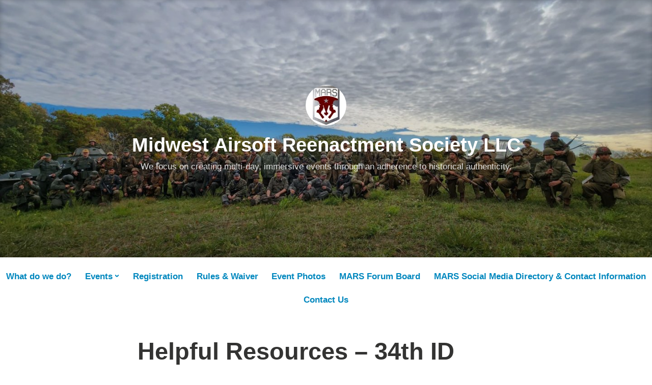

--- FILE ---
content_type: text/html; charset=UTF-8
request_url: https://midwestairsoftreenactmentsociety.com/helpful-resources-34th-id-usa/
body_size: 12158
content:
<!DOCTYPE html>
<html lang="en-US">
<head>
<meta charset="UTF-8">
<meta name="viewport" content="width=device-width, initial-scale=1">
<link rel="profile" href="http://gmpg.org/xfn/11">

<title>Helpful Resources &#8211; 34th ID (USA) &#8211; Midwest Airsoft Reenactment Society LLC</title>
<meta name='robots' content='max-image-preview:large' />
<link rel='dns-prefetch' href='//secure.gravatar.com' />
<link rel='dns-prefetch' href='//stats.wp.com' />
<link rel='dns-prefetch' href='//widgets.wp.com' />
<link rel='dns-prefetch' href='//jetpack.wordpress.com' />
<link rel='dns-prefetch' href='//s0.wp.com' />
<link rel='dns-prefetch' href='//public-api.wordpress.com' />
<link rel='dns-prefetch' href='//0.gravatar.com' />
<link rel='dns-prefetch' href='//1.gravatar.com' />
<link rel='dns-prefetch' href='//2.gravatar.com' />
<link rel='preconnect' href='//i0.wp.com' />
<link rel='preconnect' href='//c0.wp.com' />
<link rel="alternate" type="application/rss+xml" title="Midwest Airsoft Reenactment Society LLC &raquo; Feed" href="https://midwestairsoftreenactmentsociety.com/feed/" />
<link rel="alternate" type="application/rss+xml" title="Midwest Airsoft Reenactment Society LLC &raquo; Comments Feed" href="https://midwestairsoftreenactmentsociety.com/comments/feed/" />
<link rel="alternate" title="oEmbed (JSON)" type="application/json+oembed" href="https://midwestairsoftreenactmentsociety.com/wp-json/oembed/1.0/embed?url=https%3A%2F%2Fmidwestairsoftreenactmentsociety.com%2Fhelpful-resources-34th-id-usa%2F" />
<link rel="alternate" title="oEmbed (XML)" type="text/xml+oembed" href="https://midwestairsoftreenactmentsociety.com/wp-json/oembed/1.0/embed?url=https%3A%2F%2Fmidwestairsoftreenactmentsociety.com%2Fhelpful-resources-34th-id-usa%2F&#038;format=xml" />
<link rel='stylesheet' id='all-css-7ea3e099841a79b95acadbbed5050ac3' href='https://midwestairsoftreenactmentsociety.com/_static/??-eJyNUltuwyAQvFAJ6itRPqr+ROoBeoAKwwZTA4tYSOTbd+0kVdLGcf5Y2Jmd2WGfhMZYIBaZfLUukrSVywaylU113kgqvQeSjUfdCe+arHJ/[base64]/+JSktBBjEmKOKIlJtvKOWs3m6bmUGM/6x0eOc4oCmDi6962BibTOzBssjTuwTJ3DvQGpVBjMueji6aO9aLqF2yguPFumiOP2X9/D2uFq+rtbr5fPyB5JwemI=' type='text/css' media='all' />
<style id='wp-block-library-inline-css'>
.has-text-align-justify{text-align:justify;}

/*# sourceURL=wp-block-library-inline-css */
</style><style id='global-styles-inline-css'>
:root{--wp--preset--aspect-ratio--square: 1;--wp--preset--aspect-ratio--4-3: 4/3;--wp--preset--aspect-ratio--3-4: 3/4;--wp--preset--aspect-ratio--3-2: 3/2;--wp--preset--aspect-ratio--2-3: 2/3;--wp--preset--aspect-ratio--16-9: 16/9;--wp--preset--aspect-ratio--9-16: 9/16;--wp--preset--color--black: #000000;--wp--preset--color--cyan-bluish-gray: #abb8c3;--wp--preset--color--white: #fff;--wp--preset--color--pale-pink: #f78da7;--wp--preset--color--vivid-red: #cf2e2e;--wp--preset--color--luminous-vivid-orange: #ff6900;--wp--preset--color--luminous-vivid-amber: #fcb900;--wp--preset--color--light-green-cyan: #7bdcb5;--wp--preset--color--vivid-green-cyan: #00d084;--wp--preset--color--pale-cyan-blue: #8ed1fc;--wp--preset--color--vivid-cyan-blue: #0693e3;--wp--preset--color--vivid-purple: #9b51e0;--wp--preset--color--medium-blue: #0087be;--wp--preset--color--bright-blue: #00aadc;--wp--preset--color--dark-gray: #4d4d4b;--wp--preset--color--light-gray: #b3b3b1;--wp--preset--gradient--vivid-cyan-blue-to-vivid-purple: linear-gradient(135deg,rgb(6,147,227) 0%,rgb(155,81,224) 100%);--wp--preset--gradient--light-green-cyan-to-vivid-green-cyan: linear-gradient(135deg,rgb(122,220,180) 0%,rgb(0,208,130) 100%);--wp--preset--gradient--luminous-vivid-amber-to-luminous-vivid-orange: linear-gradient(135deg,rgb(252,185,0) 0%,rgb(255,105,0) 100%);--wp--preset--gradient--luminous-vivid-orange-to-vivid-red: linear-gradient(135deg,rgb(255,105,0) 0%,rgb(207,46,46) 100%);--wp--preset--gradient--very-light-gray-to-cyan-bluish-gray: linear-gradient(135deg,rgb(238,238,238) 0%,rgb(169,184,195) 100%);--wp--preset--gradient--cool-to-warm-spectrum: linear-gradient(135deg,rgb(74,234,220) 0%,rgb(151,120,209) 20%,rgb(207,42,186) 40%,rgb(238,44,130) 60%,rgb(251,105,98) 80%,rgb(254,248,76) 100%);--wp--preset--gradient--blush-light-purple: linear-gradient(135deg,rgb(255,206,236) 0%,rgb(152,150,240) 100%);--wp--preset--gradient--blush-bordeaux: linear-gradient(135deg,rgb(254,205,165) 0%,rgb(254,45,45) 50%,rgb(107,0,62) 100%);--wp--preset--gradient--luminous-dusk: linear-gradient(135deg,rgb(255,203,112) 0%,rgb(199,81,192) 50%,rgb(65,88,208) 100%);--wp--preset--gradient--pale-ocean: linear-gradient(135deg,rgb(255,245,203) 0%,rgb(182,227,212) 50%,rgb(51,167,181) 100%);--wp--preset--gradient--electric-grass: linear-gradient(135deg,rgb(202,248,128) 0%,rgb(113,206,126) 100%);--wp--preset--gradient--midnight: linear-gradient(135deg,rgb(2,3,129) 0%,rgb(40,116,252) 100%);--wp--preset--font-size--small: 13px;--wp--preset--font-size--medium: 20px;--wp--preset--font-size--large: 36px;--wp--preset--font-size--x-large: 42px;--wp--preset--font-family--albert-sans: 'Albert Sans', sans-serif;--wp--preset--font-family--alegreya: Alegreya, serif;--wp--preset--font-family--arvo: Arvo, serif;--wp--preset--font-family--bodoni-moda: 'Bodoni Moda', serif;--wp--preset--font-family--bricolage-grotesque: 'Bricolage Grotesque', sans-serif;--wp--preset--font-family--cabin: Cabin, sans-serif;--wp--preset--font-family--chivo: Chivo, sans-serif;--wp--preset--font-family--commissioner: Commissioner, sans-serif;--wp--preset--font-family--cormorant: Cormorant, serif;--wp--preset--font-family--courier-prime: 'Courier Prime', monospace;--wp--preset--font-family--crimson-pro: 'Crimson Pro', serif;--wp--preset--font-family--dm-mono: 'DM Mono', monospace;--wp--preset--font-family--dm-sans: 'DM Sans', sans-serif;--wp--preset--font-family--dm-serif-display: 'DM Serif Display', serif;--wp--preset--font-family--domine: Domine, serif;--wp--preset--font-family--eb-garamond: 'EB Garamond', serif;--wp--preset--font-family--epilogue: Epilogue, sans-serif;--wp--preset--font-family--fahkwang: Fahkwang, sans-serif;--wp--preset--font-family--figtree: Figtree, sans-serif;--wp--preset--font-family--fira-sans: 'Fira Sans', sans-serif;--wp--preset--font-family--fjalla-one: 'Fjalla One', sans-serif;--wp--preset--font-family--fraunces: Fraunces, serif;--wp--preset--font-family--gabarito: Gabarito, system-ui;--wp--preset--font-family--ibm-plex-mono: 'IBM Plex Mono', monospace;--wp--preset--font-family--ibm-plex-sans: 'IBM Plex Sans', sans-serif;--wp--preset--font-family--ibarra-real-nova: 'Ibarra Real Nova', serif;--wp--preset--font-family--instrument-serif: 'Instrument Serif', serif;--wp--preset--font-family--inter: Inter, sans-serif;--wp--preset--font-family--josefin-sans: 'Josefin Sans', sans-serif;--wp--preset--font-family--jost: Jost, sans-serif;--wp--preset--font-family--libre-baskerville: 'Libre Baskerville', serif;--wp--preset--font-family--libre-franklin: 'Libre Franklin', sans-serif;--wp--preset--font-family--literata: Literata, serif;--wp--preset--font-family--lora: Lora, serif;--wp--preset--font-family--merriweather: Merriweather, serif;--wp--preset--font-family--montserrat: Montserrat, sans-serif;--wp--preset--font-family--newsreader: Newsreader, serif;--wp--preset--font-family--noto-sans-mono: 'Noto Sans Mono', sans-serif;--wp--preset--font-family--nunito: Nunito, sans-serif;--wp--preset--font-family--open-sans: 'Open Sans', sans-serif;--wp--preset--font-family--overpass: Overpass, sans-serif;--wp--preset--font-family--pt-serif: 'PT Serif', serif;--wp--preset--font-family--petrona: Petrona, serif;--wp--preset--font-family--piazzolla: Piazzolla, serif;--wp--preset--font-family--playfair-display: 'Playfair Display', serif;--wp--preset--font-family--plus-jakarta-sans: 'Plus Jakarta Sans', sans-serif;--wp--preset--font-family--poppins: Poppins, sans-serif;--wp--preset--font-family--raleway: Raleway, sans-serif;--wp--preset--font-family--roboto: Roboto, sans-serif;--wp--preset--font-family--roboto-slab: 'Roboto Slab', serif;--wp--preset--font-family--rubik: Rubik, sans-serif;--wp--preset--font-family--rufina: Rufina, serif;--wp--preset--font-family--sora: Sora, sans-serif;--wp--preset--font-family--source-sans-3: 'Source Sans 3', sans-serif;--wp--preset--font-family--source-serif-4: 'Source Serif 4', serif;--wp--preset--font-family--space-mono: 'Space Mono', monospace;--wp--preset--font-family--syne: Syne, sans-serif;--wp--preset--font-family--texturina: Texturina, serif;--wp--preset--font-family--urbanist: Urbanist, sans-serif;--wp--preset--font-family--work-sans: 'Work Sans', sans-serif;--wp--preset--spacing--20: 0.44rem;--wp--preset--spacing--30: 0.67rem;--wp--preset--spacing--40: 1rem;--wp--preset--spacing--50: 1.5rem;--wp--preset--spacing--60: 2.25rem;--wp--preset--spacing--70: 3.38rem;--wp--preset--spacing--80: 5.06rem;--wp--preset--shadow--natural: 6px 6px 9px rgba(0, 0, 0, 0.2);--wp--preset--shadow--deep: 12px 12px 50px rgba(0, 0, 0, 0.4);--wp--preset--shadow--sharp: 6px 6px 0px rgba(0, 0, 0, 0.2);--wp--preset--shadow--outlined: 6px 6px 0px -3px rgb(255, 255, 255), 6px 6px rgb(0, 0, 0);--wp--preset--shadow--crisp: 6px 6px 0px rgb(0, 0, 0);}:where(.is-layout-flex){gap: 0.5em;}:where(.is-layout-grid){gap: 0.5em;}body .is-layout-flex{display: flex;}.is-layout-flex{flex-wrap: wrap;align-items: center;}.is-layout-flex > :is(*, div){margin: 0;}body .is-layout-grid{display: grid;}.is-layout-grid > :is(*, div){margin: 0;}:where(.wp-block-columns.is-layout-flex){gap: 2em;}:where(.wp-block-columns.is-layout-grid){gap: 2em;}:where(.wp-block-post-template.is-layout-flex){gap: 1.25em;}:where(.wp-block-post-template.is-layout-grid){gap: 1.25em;}.has-black-color{color: var(--wp--preset--color--black) !important;}.has-cyan-bluish-gray-color{color: var(--wp--preset--color--cyan-bluish-gray) !important;}.has-white-color{color: var(--wp--preset--color--white) !important;}.has-pale-pink-color{color: var(--wp--preset--color--pale-pink) !important;}.has-vivid-red-color{color: var(--wp--preset--color--vivid-red) !important;}.has-luminous-vivid-orange-color{color: var(--wp--preset--color--luminous-vivid-orange) !important;}.has-luminous-vivid-amber-color{color: var(--wp--preset--color--luminous-vivid-amber) !important;}.has-light-green-cyan-color{color: var(--wp--preset--color--light-green-cyan) !important;}.has-vivid-green-cyan-color{color: var(--wp--preset--color--vivid-green-cyan) !important;}.has-pale-cyan-blue-color{color: var(--wp--preset--color--pale-cyan-blue) !important;}.has-vivid-cyan-blue-color{color: var(--wp--preset--color--vivid-cyan-blue) !important;}.has-vivid-purple-color{color: var(--wp--preset--color--vivid-purple) !important;}.has-black-background-color{background-color: var(--wp--preset--color--black) !important;}.has-cyan-bluish-gray-background-color{background-color: var(--wp--preset--color--cyan-bluish-gray) !important;}.has-white-background-color{background-color: var(--wp--preset--color--white) !important;}.has-pale-pink-background-color{background-color: var(--wp--preset--color--pale-pink) !important;}.has-vivid-red-background-color{background-color: var(--wp--preset--color--vivid-red) !important;}.has-luminous-vivid-orange-background-color{background-color: var(--wp--preset--color--luminous-vivid-orange) !important;}.has-luminous-vivid-amber-background-color{background-color: var(--wp--preset--color--luminous-vivid-amber) !important;}.has-light-green-cyan-background-color{background-color: var(--wp--preset--color--light-green-cyan) !important;}.has-vivid-green-cyan-background-color{background-color: var(--wp--preset--color--vivid-green-cyan) !important;}.has-pale-cyan-blue-background-color{background-color: var(--wp--preset--color--pale-cyan-blue) !important;}.has-vivid-cyan-blue-background-color{background-color: var(--wp--preset--color--vivid-cyan-blue) !important;}.has-vivid-purple-background-color{background-color: var(--wp--preset--color--vivid-purple) !important;}.has-black-border-color{border-color: var(--wp--preset--color--black) !important;}.has-cyan-bluish-gray-border-color{border-color: var(--wp--preset--color--cyan-bluish-gray) !important;}.has-white-border-color{border-color: var(--wp--preset--color--white) !important;}.has-pale-pink-border-color{border-color: var(--wp--preset--color--pale-pink) !important;}.has-vivid-red-border-color{border-color: var(--wp--preset--color--vivid-red) !important;}.has-luminous-vivid-orange-border-color{border-color: var(--wp--preset--color--luminous-vivid-orange) !important;}.has-luminous-vivid-amber-border-color{border-color: var(--wp--preset--color--luminous-vivid-amber) !important;}.has-light-green-cyan-border-color{border-color: var(--wp--preset--color--light-green-cyan) !important;}.has-vivid-green-cyan-border-color{border-color: var(--wp--preset--color--vivid-green-cyan) !important;}.has-pale-cyan-blue-border-color{border-color: var(--wp--preset--color--pale-cyan-blue) !important;}.has-vivid-cyan-blue-border-color{border-color: var(--wp--preset--color--vivid-cyan-blue) !important;}.has-vivid-purple-border-color{border-color: var(--wp--preset--color--vivid-purple) !important;}.has-vivid-cyan-blue-to-vivid-purple-gradient-background{background: var(--wp--preset--gradient--vivid-cyan-blue-to-vivid-purple) !important;}.has-light-green-cyan-to-vivid-green-cyan-gradient-background{background: var(--wp--preset--gradient--light-green-cyan-to-vivid-green-cyan) !important;}.has-luminous-vivid-amber-to-luminous-vivid-orange-gradient-background{background: var(--wp--preset--gradient--luminous-vivid-amber-to-luminous-vivid-orange) !important;}.has-luminous-vivid-orange-to-vivid-red-gradient-background{background: var(--wp--preset--gradient--luminous-vivid-orange-to-vivid-red) !important;}.has-very-light-gray-to-cyan-bluish-gray-gradient-background{background: var(--wp--preset--gradient--very-light-gray-to-cyan-bluish-gray) !important;}.has-cool-to-warm-spectrum-gradient-background{background: var(--wp--preset--gradient--cool-to-warm-spectrum) !important;}.has-blush-light-purple-gradient-background{background: var(--wp--preset--gradient--blush-light-purple) !important;}.has-blush-bordeaux-gradient-background{background: var(--wp--preset--gradient--blush-bordeaux) !important;}.has-luminous-dusk-gradient-background{background: var(--wp--preset--gradient--luminous-dusk) !important;}.has-pale-ocean-gradient-background{background: var(--wp--preset--gradient--pale-ocean) !important;}.has-electric-grass-gradient-background{background: var(--wp--preset--gradient--electric-grass) !important;}.has-midnight-gradient-background{background: var(--wp--preset--gradient--midnight) !important;}.has-small-font-size{font-size: var(--wp--preset--font-size--small) !important;}.has-medium-font-size{font-size: var(--wp--preset--font-size--medium) !important;}.has-large-font-size{font-size: var(--wp--preset--font-size--large) !important;}.has-x-large-font-size{font-size: var(--wp--preset--font-size--x-large) !important;}.has-albert-sans-font-family{font-family: var(--wp--preset--font-family--albert-sans) !important;}.has-alegreya-font-family{font-family: var(--wp--preset--font-family--alegreya) !important;}.has-arvo-font-family{font-family: var(--wp--preset--font-family--arvo) !important;}.has-bodoni-moda-font-family{font-family: var(--wp--preset--font-family--bodoni-moda) !important;}.has-bricolage-grotesque-font-family{font-family: var(--wp--preset--font-family--bricolage-grotesque) !important;}.has-cabin-font-family{font-family: var(--wp--preset--font-family--cabin) !important;}.has-chivo-font-family{font-family: var(--wp--preset--font-family--chivo) !important;}.has-commissioner-font-family{font-family: var(--wp--preset--font-family--commissioner) !important;}.has-cormorant-font-family{font-family: var(--wp--preset--font-family--cormorant) !important;}.has-courier-prime-font-family{font-family: var(--wp--preset--font-family--courier-prime) !important;}.has-crimson-pro-font-family{font-family: var(--wp--preset--font-family--crimson-pro) !important;}.has-dm-mono-font-family{font-family: var(--wp--preset--font-family--dm-mono) !important;}.has-dm-sans-font-family{font-family: var(--wp--preset--font-family--dm-sans) !important;}.has-dm-serif-display-font-family{font-family: var(--wp--preset--font-family--dm-serif-display) !important;}.has-domine-font-family{font-family: var(--wp--preset--font-family--domine) !important;}.has-eb-garamond-font-family{font-family: var(--wp--preset--font-family--eb-garamond) !important;}.has-epilogue-font-family{font-family: var(--wp--preset--font-family--epilogue) !important;}.has-fahkwang-font-family{font-family: var(--wp--preset--font-family--fahkwang) !important;}.has-figtree-font-family{font-family: var(--wp--preset--font-family--figtree) !important;}.has-fira-sans-font-family{font-family: var(--wp--preset--font-family--fira-sans) !important;}.has-fjalla-one-font-family{font-family: var(--wp--preset--font-family--fjalla-one) !important;}.has-fraunces-font-family{font-family: var(--wp--preset--font-family--fraunces) !important;}.has-gabarito-font-family{font-family: var(--wp--preset--font-family--gabarito) !important;}.has-ibm-plex-mono-font-family{font-family: var(--wp--preset--font-family--ibm-plex-mono) !important;}.has-ibm-plex-sans-font-family{font-family: var(--wp--preset--font-family--ibm-plex-sans) !important;}.has-ibarra-real-nova-font-family{font-family: var(--wp--preset--font-family--ibarra-real-nova) !important;}.has-instrument-serif-font-family{font-family: var(--wp--preset--font-family--instrument-serif) !important;}.has-inter-font-family{font-family: var(--wp--preset--font-family--inter) !important;}.has-josefin-sans-font-family{font-family: var(--wp--preset--font-family--josefin-sans) !important;}.has-jost-font-family{font-family: var(--wp--preset--font-family--jost) !important;}.has-libre-baskerville-font-family{font-family: var(--wp--preset--font-family--libre-baskerville) !important;}.has-libre-franklin-font-family{font-family: var(--wp--preset--font-family--libre-franklin) !important;}.has-literata-font-family{font-family: var(--wp--preset--font-family--literata) !important;}.has-lora-font-family{font-family: var(--wp--preset--font-family--lora) !important;}.has-merriweather-font-family{font-family: var(--wp--preset--font-family--merriweather) !important;}.has-montserrat-font-family{font-family: var(--wp--preset--font-family--montserrat) !important;}.has-newsreader-font-family{font-family: var(--wp--preset--font-family--newsreader) !important;}.has-noto-sans-mono-font-family{font-family: var(--wp--preset--font-family--noto-sans-mono) !important;}.has-nunito-font-family{font-family: var(--wp--preset--font-family--nunito) !important;}.has-open-sans-font-family{font-family: var(--wp--preset--font-family--open-sans) !important;}.has-overpass-font-family{font-family: var(--wp--preset--font-family--overpass) !important;}.has-pt-serif-font-family{font-family: var(--wp--preset--font-family--pt-serif) !important;}.has-petrona-font-family{font-family: var(--wp--preset--font-family--petrona) !important;}.has-piazzolla-font-family{font-family: var(--wp--preset--font-family--piazzolla) !important;}.has-playfair-display-font-family{font-family: var(--wp--preset--font-family--playfair-display) !important;}.has-plus-jakarta-sans-font-family{font-family: var(--wp--preset--font-family--plus-jakarta-sans) !important;}.has-poppins-font-family{font-family: var(--wp--preset--font-family--poppins) !important;}.has-raleway-font-family{font-family: var(--wp--preset--font-family--raleway) !important;}.has-roboto-font-family{font-family: var(--wp--preset--font-family--roboto) !important;}.has-roboto-slab-font-family{font-family: var(--wp--preset--font-family--roboto-slab) !important;}.has-rubik-font-family{font-family: var(--wp--preset--font-family--rubik) !important;}.has-rufina-font-family{font-family: var(--wp--preset--font-family--rufina) !important;}.has-sora-font-family{font-family: var(--wp--preset--font-family--sora) !important;}.has-source-sans-3-font-family{font-family: var(--wp--preset--font-family--source-sans-3) !important;}.has-source-serif-4-font-family{font-family: var(--wp--preset--font-family--source-serif-4) !important;}.has-space-mono-font-family{font-family: var(--wp--preset--font-family--space-mono) !important;}.has-syne-font-family{font-family: var(--wp--preset--font-family--syne) !important;}.has-texturina-font-family{font-family: var(--wp--preset--font-family--texturina) !important;}.has-urbanist-font-family{font-family: var(--wp--preset--font-family--urbanist) !important;}.has-work-sans-font-family{font-family: var(--wp--preset--font-family--work-sans) !important;}
/*# sourceURL=global-styles-inline-css */
</style>

<style id='independent-publisher-2-style-inline-css'>
#hero-header { background: url("https://midwestairsoftreenactmentsociety.com/wp-content/uploads/2022/11/cropped-311912273_5362010610575165_133903159611511171_n1.jpg") no-repeat center; background-size: cover; background-attachment: scroll; }
/*# sourceURL=independent-publisher-2-style-inline-css */
</style>
<link rel='stylesheet' id='screen-css-44e697200657d740ecd5ea4b3e840ab6' href='https://midwestairsoftreenactmentsociety.com/wp-content/plugins/bbp-style-pack/css/bspstyle.css?m=1765161761' type='text/css' media='screen' />
<style id='wp-img-auto-sizes-contain-inline-css'>
img:is([sizes=auto i],[sizes^="auto," i]){contain-intrinsic-size:3000px 1500px}
/*# sourceURL=wp-img-auto-sizes-contain-inline-css */
</style>
<style id='wp-emoji-styles-inline-css'>

	img.wp-smiley, img.emoji {
		display: inline !important;
		border: none !important;
		box-shadow: none !important;
		height: 1em !important;
		width: 1em !important;
		margin: 0 0.07em !important;
		vertical-align: -0.1em !important;
		background: none !important;
		padding: 0 !important;
	}
/*# sourceURL=wp-emoji-styles-inline-css */
</style>
<style id='classic-theme-styles-inline-css'>
/*! This file is auto-generated */
.wp-block-button__link{color:#fff;background-color:#32373c;border-radius:9999px;box-shadow:none;text-decoration:none;padding:calc(.667em + 2px) calc(1.333em + 2px);font-size:1.125em}.wp-block-file__button{background:#32373c;color:#fff;text-decoration:none}
/*# sourceURL=/wp-includes/css/classic-themes.min.css */
</style>
<link rel='stylesheet' id='dashicons-css' href='https://midwestairsoftreenactmentsociety.com/wp-includes/css/dashicons.min.css?ver=6.9' media='all' />
<style id='jetpack-global-styles-frontend-style-inline-css'>
:root { --font-headings: unset; --font-base: unset; --font-headings-default: -apple-system,BlinkMacSystemFont,"Segoe UI",Roboto,Oxygen-Sans,Ubuntu,Cantarell,"Helvetica Neue",sans-serif; --font-base-default: -apple-system,BlinkMacSystemFont,"Segoe UI",Roboto,Oxygen-Sans,Ubuntu,Cantarell,"Helvetica Neue",sans-serif;}
/*# sourceURL=jetpack-global-styles-frontend-style-inline-css */
</style>
<script type="text/javascript" id="jetpack-mu-wpcom-settings-js-before">
/* <![CDATA[ */
var JETPACK_MU_WPCOM_SETTINGS = {"assetsUrl":"https://midwestairsoftreenactmentsociety.com/wp-content/mu-plugins/wpcomsh/jetpack_vendor/automattic/jetpack-mu-wpcom/src/build/"};
//# sourceURL=jetpack-mu-wpcom-settings-js-before
/* ]]> */
</script>
<link rel="https://api.w.org/" href="https://midwestairsoftreenactmentsociety.com/wp-json/" /><link rel="alternate" title="JSON" type="application/json" href="https://midwestairsoftreenactmentsociety.com/wp-json/wp/v2/pages/498" /><link rel="EditURI" type="application/rsd+xml" title="RSD" href="https://midwestairsoftreenactmentsociety.com/xmlrpc.php?rsd" />

<link rel="canonical" href="https://midwestairsoftreenactmentsociety.com/helpful-resources-34th-id-usa/" />
<link rel='shortlink' href='https://wp.me/P9Srlv-82' />
	<style>img#wpstats{display:none}</style>
		<meta name="description" content="Here is a list of helpful guides, instructional videos, and other useful resources to help you learn more about the uniform and kit. Also, on how to wear, use, or field-expedient methods pertaining to the impression. This list will be continually updated as we find and create more helpful guides pertaining to the US 34th&hellip;" />

<!-- Jetpack Open Graph Tags -->
<meta property="og:type" content="article" />
<meta property="og:title" content="Helpful Resources &#8211; 34th ID (USA)" />
<meta property="og:url" content="https://midwestairsoftreenactmentsociety.com/helpful-resources-34th-id-usa/" />
<meta property="og:description" content="Here is a list of helpful guides, instructional videos, and other useful resources to help you learn more about the uniform and kit. Also, on how to wear, use, or field-expedient methods pertaining…" />
<meta property="article:published_time" content="2019-12-08T15:55:10+00:00" />
<meta property="article:modified_time" content="2019-12-08T16:51:35+00:00" />
<meta property="og:site_name" content="Midwest Airsoft Reenactment Society LLC" />
<meta property="og:image" content="https://s0.wp.com/_si/?t=[base64].gAFNKIDuaHuyopwhnVk-dcEvV6tzBRhUgDmv8MtXymUMQ" />
<meta property="og:image:width" content="1200" />
<meta property="og:image:height" content="630" />
<meta property="og:image:alt" content="" />
<meta property="og:locale" content="en_US" />
<meta name="twitter:text:title" content="Helpful Resources &#8211; 34th ID (USA)" />
<meta name="twitter:image" content="https://i0.wp.com/midwestairsoftreenactmentsociety.com/wp-content/uploads/2020/01/cropped-mars-logo-final.png?fit=240%2C240&amp;ssl=1" />
<meta name="twitter:card" content="summary" />

<!-- End Jetpack Open Graph Tags -->
<style type="text/css" id="custom-colors-css">.has-header-image .site-title a,.has-header-image .site-title a:visited{color:#fff}@media screen and (max-width:32.374em){.main-navigation ul ul{background:0 0 !important}.main-navigation ul ul a{color:inherit !important}}.widget_recent_comments a,.widget_recent_entries a,body,input,select,textarea,.menu-toggle{color:#7c7c7c}#infinite-footer .blog-info a:hover,#infinite-footer .blog-credits a:hover{color:#7c7c7c}.posts-navigation .nav-links a,.main-navigation ul ul a,.main-navigation>div>ul>li.current-menu-item>ul>li a,.main-navigation>div>ul>li.current_page_item>ul>li a{color:#fff}input[type=button],input[type=button]:hover,input[type=reset],input[type=reset]:hover,input[type=submit],input[type=submit]:hover,button,.button,.button:hover,#content #infinite-handle span button,#content #infinite-handle span button:hover,.more-link,.more-link:hover,.more-link:visited{color:#fff}.site-main>.hentry:nth-child(n+2),.site .infinite-wrap>.hentry:nth-child(n+2),.entry-author-wrapper,.post-navigation,.comment,.page-links a:hover,.main-navigation li{border-color:#ddd}.site-main>.hentry:nth-child(n+2),.site .infinite-wrap>.hentry:nth-child(n+2),.entry-author-wrapper,.post-navigation,.comment,.page-links a:hover,.main-navigation li{border-color:rgba(221,221,221,0)}#infinite-footer .blog-info a,#infinite-footer .blog-credits,#infinite-footer .blog-credits a{color:#ddd}.post-details,.post-details a,.post-details a:visited,.post-edit-link a,.post-edit-link a:visited{color:#92928f}.post-tags li:first-child,.jetpack-social-navigation li a:hover,.widget_wpcom_social_media_icons_widget li a:hover,.jetpack-social-navigation li a:focus,.widget_wpcom_social_media_icons_widget li a:focus,.jetpack-social-navigation li a:active,.widget_wpcom_social_media_icons_widget li a:active{color:#7c7c7c}.jetpack-social-navigation li a,.widget_wpcom_social_media_icons_widget li a{color:#a4a4a4}.post-navigation .nav-links a:hover,.post-navigation .nav-links a:focus,.post-navigation .nav-links a:active,.entry-author .author-bio,.site-posted-on time,.site-description{color:#929292}.comment .comment-meta,.comment-form label,.light-text,.light-text a,.light-text a:visited,.widget_rss .rss-date,.widget_rss li>cite{color:#b3b3b1}.light-text a:hover{color:#7e7e7b}</style>
<link rel="icon" href="https://i0.wp.com/midwestairsoftreenactmentsociety.com/wp-content/uploads/2020/01/cropped-mars-logo-final.png?fit=32%2C32&#038;ssl=1" sizes="32x32" />
<link rel="icon" href="https://i0.wp.com/midwestairsoftreenactmentsociety.com/wp-content/uploads/2020/01/cropped-mars-logo-final.png?fit=192%2C192&#038;ssl=1" sizes="192x192" />
<link rel="apple-touch-icon" href="https://i0.wp.com/midwestairsoftreenactmentsociety.com/wp-content/uploads/2020/01/cropped-mars-logo-final.png?fit=180%2C180&#038;ssl=1" />
<meta name="msapplication-TileImage" content="https://i0.wp.com/midwestairsoftreenactmentsociety.com/wp-content/uploads/2020/01/cropped-mars-logo-final.png?fit=270%2C270&#038;ssl=1" />
<style id="sccss"></style></head>

<body class="wp-singular page-template-default page page-id-498 wp-embed-responsive wp-theme-independent-publisher-2 has-header-image custom-colors">

<div id="page" class="hfeed site">
	<a class="skip-link screen-reader-text" href="#content">Skip to content</a>

	<div id="hero-header" class="site-hero-section">
		<header id="masthead" class="site-header" role="banner">
			<div class="inner">
				<div class="site-branding">
					
											<a class="site-logo-link" href="https://midwestairsoftreenactmentsociety.com/">
							<img alt='' src='https://secure.gravatar.com/avatar/b6017aff13addbbc4a04e497161f80c7f6d2d0794e11d87cbb32c3459c400f56?s=80&#038;d=identicon&#038;r=g' srcset='https://secure.gravatar.com/avatar/b6017aff13addbbc4a04e497161f80c7f6d2d0794e11d87cbb32c3459c400f56?s=160&#038;d=identicon&#038;r=g 2x' class='avatar avatar-80 photo site-logo-image' height='80' width='80' loading='eager' decoding='async'/>						</a><!-- .site-logo-link -->
													<p class="site-title"><a href="https://midwestairsoftreenactmentsociety.com/" rel="home">Midwest Airsoft Reenactment Society LLC</a></p>
													<p class="site-description">We focus on creating multi-day, immersive events through an adherence to historical authenticity.</p>
									</div><!-- .site-branding -->

				
									<button class="menu-toggle" aria-controls="primary-menu" aria-expanded="false" id="primary-menu-button">
						Menu					</button><!-- .menu-toggle -->
				
			</div><!-- .inner -->
		</header><!-- #masthead -->
	</div>

				<nav id="site-navigation" class="main-navigation" role="navigation">
			<div class="menu-primary-container"><ul id="primary-menu" class="menu"><li id="menu-item-6" class="menu-item menu-item-type-custom menu-item-object-custom menu-item-6"><a href="/">What do we do?</a></li>
<li id="menu-item-244" class="menu-item menu-item-type-post_type menu-item-object-page menu-item-has-children menu-item-244"><a href="https://midwestairsoftreenactmentsociety.com/events/">Events</a>
<ul class="sub-menu">
	<li id="menu-item-96" class="menu-item menu-item-type-post_type menu-item-object-page menu-item-has-children menu-item-96"><a href="https://midwestairsoftreenactmentsociety.com/the-gothic-line-who-will-you-fight-for/">The Gothic Line: Who will you fight for?</a>
	<ul class="sub-menu">
		<li id="menu-item-235" class="menu-item menu-item-type-post_type menu-item-object-page menu-item-has-children menu-item-235"><a href="https://midwestairsoftreenactmentsociety.com/axis-participants-on-the-gothic-line/">Axis Participants on The Gothic Line</a>
		<ul class="sub-menu">
			<li id="menu-item-1508" class="menu-item menu-item-type-post_type menu-item-object-page menu-item-1508"><a href="https://midwestairsoftreenactmentsociety.com/94-infanterie-division-ger/">94. Infanterie-Division (GER)</a></li>
			<li id="menu-item-1545" class="menu-item menu-item-type-post_type menu-item-object-page menu-item-1545"><a href="https://midwestairsoftreenactmentsociety.com/16-ss-panzergrenadier-division-reichsfuhrer-ss-ger/">16. SS-Panzergrenadier-Division “Reichsführer SS” (GER)</a></li>
			<li id="menu-item-1624" class="menu-item menu-item-type-post_type menu-item-object-page menu-item-1624"><a href="https://midwestairsoftreenactmentsociety.com/1-fallschirmjager-division-ger/">4. Fallschirmjäger-Division (GER)</a></li>
			<li id="menu-item-2805" class="menu-item menu-item-type-post_type menu-item-object-page menu-item-2805"><a href="https://midwestairsoftreenactmentsociety.com/1a-legione-dassalto-m-tagliamento-rsi/">Decima Flottiglia MAS (RSI)</a></li>
		</ul>
</li>
		<li id="menu-item-234" class="menu-item menu-item-type-post_type menu-item-object-page menu-item-has-children menu-item-234"><a href="https://midwestairsoftreenactmentsociety.com/allied-participants-at-the-gothic-line/">Allied Participants at The Gothic Line</a>
		<ul class="sub-menu">
			<li id="menu-item-276" class="menu-item menu-item-type-post_type menu-item-object-page menu-item-276"><a href="https://midwestairsoftreenactmentsociety.com/34th-infantry-division-red-bulls-usa/">34th Infantry Division “Red Bulls” (USA)</a></li>
			<li id="menu-item-237" class="menu-item menu-item-type-post_type menu-item-object-page menu-item-237"><a href="https://midwestairsoftreenactmentsociety.com/seaforth-highlanders/">Seaforth Highlanders of Canada (CAN)</a></li>
			<li id="menu-item-3487" class="menu-item menu-item-type-post_type menu-item-object-page menu-item-3487"><a href="https://midwestairsoftreenactmentsociety.com/army-nurse-corps-usa/">Army Nurse Corps (USA)</a></li>
		</ul>
</li>
	</ul>
</li>
	<li id="menu-item-4008" class="menu-item menu-item-type-post_type menu-item-object-page menu-item-4008"><a href="https://midwestairsoftreenactmentsociety.com/operation-santa-fe-who-will-you-fight-for/">Operation Santa Fe: Who will you fight for?</a></li>
	<li id="menu-item-68" class="menu-item menu-item-type-post_type menu-item-object-page menu-item-68"><a href="https://midwestairsoftreenactmentsociety.com/authenticity-guides/">Authenticity Guides</a></li>
</ul>
</li>
<li id="menu-item-22" class="menu-item menu-item-type-post_type menu-item-object-page menu-item-22"><a href="https://midwestairsoftreenactmentsociety.com/registration/">Registration</a></li>
<li id="menu-item-50" class="menu-item menu-item-type-post_type menu-item-object-page menu-item-50"><a href="https://midwestairsoftreenactmentsociety.com/rules-waiver/">Rules &amp; Waiver</a></li>
<li id="menu-item-2865" class="menu-item menu-item-type-post_type menu-item-object-page menu-item-2865"><a href="https://midwestairsoftreenactmentsociety.com/event-photos/">Event Photos</a></li>
<li id="menu-item-3472" class="menu-item menu-item-type-post_type menu-item-object-page menu-item-3472"><a href="https://midwestairsoftreenactmentsociety.com/mars-forum-board/">MARS Forum Board</a></li>
<li id="menu-item-3478" class="menu-item menu-item-type-post_type menu-item-object-page menu-item-3478"><a href="https://midwestairsoftreenactmentsociety.com/mars-social-media-directory-contact-information/">MARS Social Media Directory &#038; Contact Information</a></li>
<li id="menu-item-7" class="menu-item menu-item-type-post_type menu-item-object-page menu-item-7"><a href="https://midwestairsoftreenactmentsociety.com/contact/">Contact Us</a></li>
</ul></div>		</nav><!-- .main-navigation -->
	
	
	
	<div id="content-wrapper" class="content-wrapper">
		<div id="content" class="site-content">

	<div id="primary" class="content-area">
		<main id="main" class="site-main" role="main">

			
				
<article id="post-498" class="post-498 page type-page status-publish hentry">
			<header class="entry-header">
			<h1 class="entry-title">Helpful Resources &#8211; 34th ID (USA)</h1>		</header><!-- .entry-header -->
	<div class="entry-content">
		<p>Here is a list of helpful guides, instructional videos, and other useful resources to help you learn more about the uniform and kit. Also, on how to wear, use, or field-expedient methods pertaining to the impression.</p>
<p>This list will be continually updated as we find and create more helpful guides pertaining to the US 34th ID!</p>
<p>&nbsp;</p>
<p><span style="text-decoration:underline;">US Haircut Regulations</span></p>
<ul>
<li></li>
</ul>
<p><span style="text-decoration:underline;">How to Wear the Uniform and Kit</span></p>
<ul>
<li></li>
</ul>
<p><span style="text-decoration:underline;">&#8220;Dubbing&#8221; and Water-Proofing your Boots</span></p>
<ul>
<li></li>
</ul>
<p><span style="text-decoration:underline;">Miscellaneous </span></p>
<ul>
<li></li>
</ul>
<p>&nbsp;</p>
<p>&nbsp;</p>
<p><span style="color:#000000;"><a href="https://midwestairsoftreenactmentsociety.com/34th-infantry-division-red-bulls-usa/">Back to 34th Infantry Division &#8220;Red Bulls&#8221; USA Page</a></span></p>
<div class="sharedaddy sd-sharing-enabled"><div class="robots-nocontent sd-block sd-social sd-social-icon-text sd-sharing"><h3 class="sd-title">Share this:</h3><div class="sd-content"><ul><li class="share-twitter"><a rel="nofollow noopener noreferrer"
				data-shared="sharing-twitter-498"
				class="share-twitter sd-button share-icon"
				href="https://midwestairsoftreenactmentsociety.com/helpful-resources-34th-id-usa/?share=twitter"
				target="_blank"
				aria-labelledby="sharing-twitter-498"
				>
				<span id="sharing-twitter-498" hidden>Click to share on X (Opens in new window)</span>
				<span>X</span>
			</a></li><li class="share-facebook"><a rel="nofollow noopener noreferrer"
				data-shared="sharing-facebook-498"
				class="share-facebook sd-button share-icon"
				href="https://midwestairsoftreenactmentsociety.com/helpful-resources-34th-id-usa/?share=facebook"
				target="_blank"
				aria-labelledby="sharing-facebook-498"
				>
				<span id="sharing-facebook-498" hidden>Click to share on Facebook (Opens in new window)</span>
				<span>Facebook</span>
			</a></li><li class="share-end"></li></ul></div></div></div><div class='sharedaddy sd-block sd-like jetpack-likes-widget-wrapper jetpack-likes-widget-unloaded' id='like-post-wrapper-145961857-498-69456b8d74f42' data-src='https://widgets.wp.com/likes/?ver=15.4-a.3#blog_id=145961857&amp;post_id=498&amp;origin=midwestairsoftreenactmentsociety.com&amp;obj_id=145961857-498-69456b8d74f42' data-name='like-post-frame-145961857-498-69456b8d74f42' data-title='Like or Reblog'><h3 class="sd-title">Like this:</h3><div class='likes-widget-placeholder post-likes-widget-placeholder' style='height: 55px;'><span class='button'><span>Like</span></span> <span class="loading">Loading...</span></div><span class='sd-text-color'></span><a class='sd-link-color'></a></div>	</div><!-- .entry-content -->

	</article><!-- #post-## -->

				
			
		</main><!-- #main -->
	</div><!-- #primary -->

		</div><!-- #content -->

		<footer id="colophon" class="site-footer" role="contentinfo">
						<div class="site-info">
				<a href="https://wordpress.com/?ref=footer_custom_powered">Powered by WordPress.com</a>.
				
							</div><!-- .site-info -->
		</footer><!-- #colophon -->
	</div><!-- #content-wrapper -->
</div><!-- #page -->

<!--  -->
<script type="speculationrules">
{"prefetch":[{"source":"document","where":{"and":[{"href_matches":"/*"},{"not":{"href_matches":["/wp-*.php","/wp-admin/*","/wp-content/uploads/*","/wp-content/*","/wp-content/plugins/*","/wp-content/themes/independent-publisher-2/*","/*\\?(.+)"]}},{"not":{"selector_matches":"a[rel~=\"nofollow\"]"}},{"not":{"selector_matches":".no-prefetch, .no-prefetch a"}}]},"eagerness":"conservative"}]}
</script>
<meta id="bilmur" property="bilmur:data" content="" data-customproperties="{&quot;woo_active&quot;:&quot;0&quot;,&quot;logged_in&quot;:&quot;0&quot;,&quot;wptheme&quot;:&quot;independent-publisher-2&quot;,&quot;wptheme_is_block&quot;:&quot;0&quot;}" data-provider="wordpress.com" data-service="atomic"  data-site-tz="America/Chicago" >
<script defer src="https://s0.wp.com/wp-content/js/bilmur.min.js?m=202551"></script>

<script type="text/javascript" id="bbp-swap-no-js-body-class">
	document.body.className = document.body.className.replace( 'bbp-no-js', 'bbp-js' );
</script>

<script>document.body.classList.remove("no-js");</script>	<div style="display:none">
			<div class="grofile-hash-map-d58b00b5542f3856d0eda0e0f1bdd1e0">
		</div>
		</div>
		
	<script type="text/javascript">
		window.WPCOM_sharing_counts = {"https://midwestairsoftreenactmentsociety.com/helpful-resources-34th-id-usa/":498};
	</script>
				<script type="text/javascript" id="gdpol-topic-polls-js-extra">
/* <![CDATA[ */
var gdpol_polls_data = {"flatpickr_locale":"","error_question":"Poll question field is mandatory.","error_responses":"Poll needs at least two responses."};
//# sourceURL=gdpol-topic-polls-js-extra
/* ]]> */
</script>
<script type='text/javascript'  src='https://midwestairsoftreenactmentsociety.com/_static/??-eJydkVtOAzEMRTeEG02LyhdiLXl4pu4kdhQnU9g9LoiHECDBn31z77EjXypE4Y7cXc1jIVa3JJiljQLFs1+wXTsIoTZUdRtykuYSbrevQqbQfHty1shoEd8tc/a9Ulw/VbtCvDvrzeXboV3MBFVyVtexVEsZLeHsR+7ubOKH4RdSlJAlrpYkfYm9CeCZiu8kX5P9hMUmESestrtJUEfIpCf7/P6KYL/R8r/oD09/5uhKFTLxaueIQ2GmR2M8lPvp7njYH6dpOjwDNfqt0Q=='></script>
<script type="text/javascript" src="https://secure.gravatar.com/js/gprofiles.js?ver=202551" id="grofiles-cards-js"></script>
<script type="text/javascript" id="wpgroho-js-extra">
/* <![CDATA[ */
var WPGroHo = {"my_hash":""};
//# sourceURL=wpgroho-js-extra
/* ]]> */
</script>
<script type='text/javascript'  src='https://midwestairsoftreenactmentsociety.com/_static/??-eJxdjcEOwjAMQ3+ILmND44T4FLS10ZqtTUObqr9POSFx8cF+tpsYm1iRFSTUnbjAgSqrPSEmVwMWaLLn5NNwlEv70eox9pDYoWAXViN1C1Q8ZjN130KxmURNE5viX/v/6/Xlt0rBQaCz774rVvQru4B5iMS9/4yP6325jeO8zNMHpP1Erw=='></script>
<script type="text/javascript" id="jetpack-stats-js-before">
/* <![CDATA[ */
_stq = window._stq || [];
_stq.push([ "view", {"v":"ext","blog":"145961857","post":"498","tz":"-6","srv":"midwestairsoftreenactmentsociety.com","hp":"atomic","ac":"2","amp":"0","j":"1:15.4-a.3"} ]);
_stq.push([ "clickTrackerInit", "145961857", "498" ]);
//# sourceURL=jetpack-stats-js-before
/* ]]> */
</script>
<script type="text/javascript" src="https://stats.wp.com/e-202551.js" id="jetpack-stats-js" defer="defer" data-wp-strategy="defer"></script>
<script type="text/javascript" id="sharing-js-js-extra">
/* <![CDATA[ */
var sharing_js_options = {"lang":"en","counts":"1","is_stats_active":"1"};
//# sourceURL=sharing-js-js-extra
/* ]]> */
</script>
<script type="text/javascript" src="https://midwestairsoftreenactmentsociety.com/wp-content/plugins/jetpack/_inc/build/sharedaddy/sharing.min.js?ver=15.4-a.3" id="sharing-js-js"></script>
<script type="text/javascript" id="sharing-js-js-after">
/* <![CDATA[ */
var windowOpen;
			( function () {
				function matches( el, sel ) {
					return !! (
						el.matches && el.matches( sel ) ||
						el.msMatchesSelector && el.msMatchesSelector( sel )
					);
				}

				document.body.addEventListener( 'click', function ( event ) {
					if ( ! event.target ) {
						return;
					}

					var el;
					if ( matches( event.target, 'a.share-twitter' ) ) {
						el = event.target;
					} else if ( event.target.parentNode && matches( event.target.parentNode, 'a.share-twitter' ) ) {
						el = event.target.parentNode;
					}

					if ( el ) {
						event.preventDefault();

						// If there's another sharing window open, close it.
						if ( typeof windowOpen !== 'undefined' ) {
							windowOpen.close();
						}
						windowOpen = window.open( el.getAttribute( 'href' ), 'wpcomtwitter', 'menubar=1,resizable=1,width=600,height=350' );
						return false;
					}
				} );
			} )();
var windowOpen;
			( function () {
				function matches( el, sel ) {
					return !! (
						el.matches && el.matches( sel ) ||
						el.msMatchesSelector && el.msMatchesSelector( sel )
					);
				}

				document.body.addEventListener( 'click', function ( event ) {
					if ( ! event.target ) {
						return;
					}

					var el;
					if ( matches( event.target, 'a.share-facebook' ) ) {
						el = event.target;
					} else if ( event.target.parentNode && matches( event.target.parentNode, 'a.share-facebook' ) ) {
						el = event.target.parentNode;
					}

					if ( el ) {
						event.preventDefault();

						// If there's another sharing window open, close it.
						if ( typeof windowOpen !== 'undefined' ) {
							windowOpen.close();
						}
						windowOpen = window.open( el.getAttribute( 'href' ), 'wpcomfacebook', 'menubar=1,resizable=1,width=600,height=400' );
						return false;
					}
				} );
			} )();
//# sourceURL=sharing-js-js-after
/* ]]> */
</script>
<script id="wp-emoji-settings" type="application/json">
{"baseUrl":"https://s.w.org/images/core/emoji/17.0.2/72x72/","ext":".png","svgUrl":"https://s.w.org/images/core/emoji/17.0.2/svg/","svgExt":".svg","source":{"concatemoji":"https://midwestairsoftreenactmentsociety.com/wp-includes/js/wp-emoji-release.min.js?ver=6.9"}}
</script>
<script type="module">
/* <![CDATA[ */
/*! This file is auto-generated */
const a=JSON.parse(document.getElementById("wp-emoji-settings").textContent),o=(window._wpemojiSettings=a,"wpEmojiSettingsSupports"),s=["flag","emoji"];function i(e){try{var t={supportTests:e,timestamp:(new Date).valueOf()};sessionStorage.setItem(o,JSON.stringify(t))}catch(e){}}function c(e,t,n){e.clearRect(0,0,e.canvas.width,e.canvas.height),e.fillText(t,0,0);t=new Uint32Array(e.getImageData(0,0,e.canvas.width,e.canvas.height).data);e.clearRect(0,0,e.canvas.width,e.canvas.height),e.fillText(n,0,0);const a=new Uint32Array(e.getImageData(0,0,e.canvas.width,e.canvas.height).data);return t.every((e,t)=>e===a[t])}function p(e,t){e.clearRect(0,0,e.canvas.width,e.canvas.height),e.fillText(t,0,0);var n=e.getImageData(16,16,1,1);for(let e=0;e<n.data.length;e++)if(0!==n.data[e])return!1;return!0}function u(e,t,n,a){switch(t){case"flag":return n(e,"\ud83c\udff3\ufe0f\u200d\u26a7\ufe0f","\ud83c\udff3\ufe0f\u200b\u26a7\ufe0f")?!1:!n(e,"\ud83c\udde8\ud83c\uddf6","\ud83c\udde8\u200b\ud83c\uddf6")&&!n(e,"\ud83c\udff4\udb40\udc67\udb40\udc62\udb40\udc65\udb40\udc6e\udb40\udc67\udb40\udc7f","\ud83c\udff4\u200b\udb40\udc67\u200b\udb40\udc62\u200b\udb40\udc65\u200b\udb40\udc6e\u200b\udb40\udc67\u200b\udb40\udc7f");case"emoji":return!a(e,"\ud83e\u1fac8")}return!1}function f(e,t,n,a){let r;const o=(r="undefined"!=typeof WorkerGlobalScope&&self instanceof WorkerGlobalScope?new OffscreenCanvas(300,150):document.createElement("canvas")).getContext("2d",{willReadFrequently:!0}),s=(o.textBaseline="top",o.font="600 32px Arial",{});return e.forEach(e=>{s[e]=t(o,e,n,a)}),s}function r(e){var t=document.createElement("script");t.src=e,t.defer=!0,document.head.appendChild(t)}a.supports={everything:!0,everythingExceptFlag:!0},new Promise(t=>{let n=function(){try{var e=JSON.parse(sessionStorage.getItem(o));if("object"==typeof e&&"number"==typeof e.timestamp&&(new Date).valueOf()<e.timestamp+604800&&"object"==typeof e.supportTests)return e.supportTests}catch(e){}return null}();if(!n){if("undefined"!=typeof Worker&&"undefined"!=typeof OffscreenCanvas&&"undefined"!=typeof URL&&URL.createObjectURL&&"undefined"!=typeof Blob)try{var e="postMessage("+f.toString()+"("+[JSON.stringify(s),u.toString(),c.toString(),p.toString()].join(",")+"));",a=new Blob([e],{type:"text/javascript"});const r=new Worker(URL.createObjectURL(a),{name:"wpTestEmojiSupports"});return void(r.onmessage=e=>{i(n=e.data),r.terminate(),t(n)})}catch(e){}i(n=f(s,u,c,p))}t(n)}).then(e=>{for(const n in e)a.supports[n]=e[n],a.supports.everything=a.supports.everything&&a.supports[n],"flag"!==n&&(a.supports.everythingExceptFlag=a.supports.everythingExceptFlag&&a.supports[n]);var t;a.supports.everythingExceptFlag=a.supports.everythingExceptFlag&&!a.supports.flag,a.supports.everything||((t=a.source||{}).concatemoji?r(t.concatemoji):t.wpemoji&&t.twemoji&&(r(t.twemoji),r(t.wpemoji)))});
//# sourceURL=https://midwestairsoftreenactmentsociety.com/wp-includes/js/wp-emoji-loader.min.js
/* ]]> */
</script>
	<iframe src='https://widgets.wp.com/likes/master.html?ver=20251219#ver=20251219' scrolling='no' id='likes-master' name='likes-master' style='display:none;'></iframe>
	<div id='likes-other-gravatars' role="dialog" aria-hidden="true" tabindex="-1"><div class="likes-text"><span>%d</span></div><ul class="wpl-avatars sd-like-gravatars"></ul></div>
	
</body>
</html>
<!--
	generated in 0.486 seconds
	49391 bytes batcached for 300 seconds
-->
